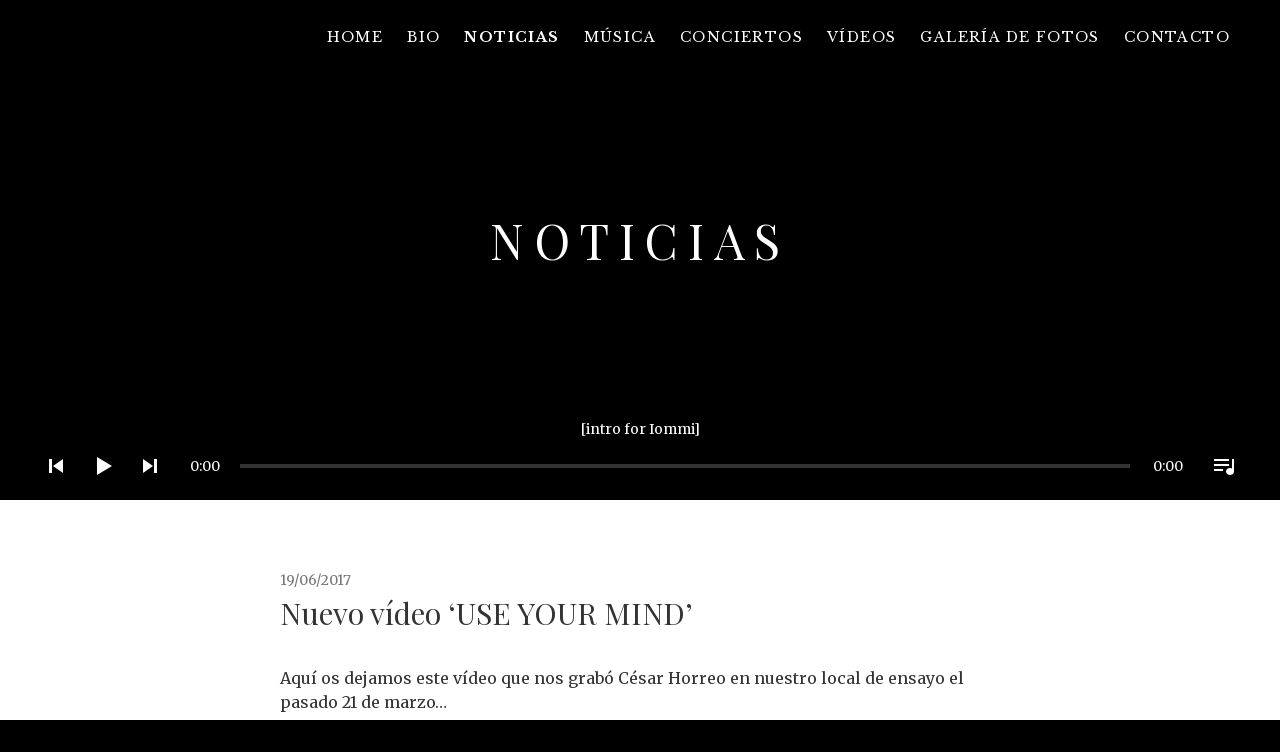

--- FILE ---
content_type: text/html; charset=UTF-8
request_url: https://www.soaxmusic.com/nuevo-video-use-your-mind/
body_size: 18901
content:
<!DOCTYPE html>
<html class="no-js" lang="es">
<head>
	<meta charset="UTF-8">
	<meta name="viewport" content="width=device-width, initial-scale=1">
	<link rel="profile" href="http://gmpg.org/xfn/11">
	<link rel="pingback" href="https://www.soaxmusic.com/xmlrpc.php">
	<script>(function(html){html.className = html.className.replace(/\bno-js\b/,'js')})(document.documentElement);</script>
<title>Nuevo vídeo &#8216;USE YOUR MIND&#8217; &#8211; SÖAX</title>
<meta name='robots' content='max-image-preview:large' />
	<style>img:is([sizes="auto" i], [sizes^="auto," i]) { contain-intrinsic-size: 3000px 1500px }</style>
	<link rel='dns-prefetch' href='//stats.wp.com' />
<link rel='dns-prefetch' href='//fonts.googleapis.com' />
<link rel='dns-prefetch' href='//v0.wordpress.com' />
<link rel='dns-prefetch' href='//widgets.wp.com' />
<link rel='dns-prefetch' href='//s0.wp.com' />
<link rel='dns-prefetch' href='//0.gravatar.com' />
<link rel='dns-prefetch' href='//1.gravatar.com' />
<link rel='dns-prefetch' href='//2.gravatar.com' />
<link rel='preconnect' href='//i0.wp.com' />
<link href='https://fonts.gstatic.com' crossorigin rel='preconnect' />
<link rel="alternate" type="application/rss+xml" title="SÖAX &raquo; Feed" href="https://www.soaxmusic.com/feed/" />
<link rel="alternate" type="application/rss+xml" title="SÖAX &raquo; Feed de los comentarios" href="https://www.soaxmusic.com/comments/feed/" />
<script type="text/javascript">
/* <![CDATA[ */
window._wpemojiSettings = {"baseUrl":"https:\/\/s.w.org\/images\/core\/emoji\/16.0.1\/72x72\/","ext":".png","svgUrl":"https:\/\/s.w.org\/images\/core\/emoji\/16.0.1\/svg\/","svgExt":".svg","source":{"concatemoji":"https:\/\/www.soaxmusic.com\/wp-includes\/js\/wp-emoji-release.min.js?ver=6.8.3"}};
/*! This file is auto-generated */
!function(s,n){var o,i,e;function c(e){try{var t={supportTests:e,timestamp:(new Date).valueOf()};sessionStorage.setItem(o,JSON.stringify(t))}catch(e){}}function p(e,t,n){e.clearRect(0,0,e.canvas.width,e.canvas.height),e.fillText(t,0,0);var t=new Uint32Array(e.getImageData(0,0,e.canvas.width,e.canvas.height).data),a=(e.clearRect(0,0,e.canvas.width,e.canvas.height),e.fillText(n,0,0),new Uint32Array(e.getImageData(0,0,e.canvas.width,e.canvas.height).data));return t.every(function(e,t){return e===a[t]})}function u(e,t){e.clearRect(0,0,e.canvas.width,e.canvas.height),e.fillText(t,0,0);for(var n=e.getImageData(16,16,1,1),a=0;a<n.data.length;a++)if(0!==n.data[a])return!1;return!0}function f(e,t,n,a){switch(t){case"flag":return n(e,"\ud83c\udff3\ufe0f\u200d\u26a7\ufe0f","\ud83c\udff3\ufe0f\u200b\u26a7\ufe0f")?!1:!n(e,"\ud83c\udde8\ud83c\uddf6","\ud83c\udde8\u200b\ud83c\uddf6")&&!n(e,"\ud83c\udff4\udb40\udc67\udb40\udc62\udb40\udc65\udb40\udc6e\udb40\udc67\udb40\udc7f","\ud83c\udff4\u200b\udb40\udc67\u200b\udb40\udc62\u200b\udb40\udc65\u200b\udb40\udc6e\u200b\udb40\udc67\u200b\udb40\udc7f");case"emoji":return!a(e,"\ud83e\udedf")}return!1}function g(e,t,n,a){var r="undefined"!=typeof WorkerGlobalScope&&self instanceof WorkerGlobalScope?new OffscreenCanvas(300,150):s.createElement("canvas"),o=r.getContext("2d",{willReadFrequently:!0}),i=(o.textBaseline="top",o.font="600 32px Arial",{});return e.forEach(function(e){i[e]=t(o,e,n,a)}),i}function t(e){var t=s.createElement("script");t.src=e,t.defer=!0,s.head.appendChild(t)}"undefined"!=typeof Promise&&(o="wpEmojiSettingsSupports",i=["flag","emoji"],n.supports={everything:!0,everythingExceptFlag:!0},e=new Promise(function(e){s.addEventListener("DOMContentLoaded",e,{once:!0})}),new Promise(function(t){var n=function(){try{var e=JSON.parse(sessionStorage.getItem(o));if("object"==typeof e&&"number"==typeof e.timestamp&&(new Date).valueOf()<e.timestamp+604800&&"object"==typeof e.supportTests)return e.supportTests}catch(e){}return null}();if(!n){if("undefined"!=typeof Worker&&"undefined"!=typeof OffscreenCanvas&&"undefined"!=typeof URL&&URL.createObjectURL&&"undefined"!=typeof Blob)try{var e="postMessage("+g.toString()+"("+[JSON.stringify(i),f.toString(),p.toString(),u.toString()].join(",")+"));",a=new Blob([e],{type:"text/javascript"}),r=new Worker(URL.createObjectURL(a),{name:"wpTestEmojiSupports"});return void(r.onmessage=function(e){c(n=e.data),r.terminate(),t(n)})}catch(e){}c(n=g(i,f,p,u))}t(n)}).then(function(e){for(var t in e)n.supports[t]=e[t],n.supports.everything=n.supports.everything&&n.supports[t],"flag"!==t&&(n.supports.everythingExceptFlag=n.supports.everythingExceptFlag&&n.supports[t]);n.supports.everythingExceptFlag=n.supports.everythingExceptFlag&&!n.supports.flag,n.DOMReady=!1,n.readyCallback=function(){n.DOMReady=!0}}).then(function(){return e}).then(function(){var e;n.supports.everything||(n.readyCallback(),(e=n.source||{}).concatemoji?t(e.concatemoji):e.wpemoji&&e.twemoji&&(t(e.twemoji),t(e.wpemoji)))}))}((window,document),window._wpemojiSettings);
/* ]]> */
</script>
<link rel='stylesheet' id='sbi_styles-css' href='https://www.soaxmusic.com/wp-content/plugins/instagram-feed/css/sbi-styles.min.css?ver=6.8.0' type='text/css' media='all' />
<style id='wp-emoji-styles-inline-css' type='text/css'>

	img.wp-smiley, img.emoji {
		display: inline !important;
		border: none !important;
		box-shadow: none !important;
		height: 1em !important;
		width: 1em !important;
		margin: 0 0.07em !important;
		vertical-align: -0.1em !important;
		background: none !important;
		padding: 0 !important;
	}
</style>
<link rel='stylesheet' id='wp-block-library-css' href='https://www.soaxmusic.com/wp-includes/css/dist/block-library/style.min.css?ver=6.8.3' type='text/css' media='all' />
<style id='classic-theme-styles-inline-css' type='text/css'>
/*! This file is auto-generated */
.wp-block-button__link{color:#fff;background-color:#32373c;border-radius:9999px;box-shadow:none;text-decoration:none;padding:calc(.667em + 2px) calc(1.333em + 2px);font-size:1.125em}.wp-block-file__button{background:#32373c;color:#fff;text-decoration:none}
</style>
<link rel='stylesheet' id='mediaelement-css' href='https://www.soaxmusic.com/wp-includes/js/mediaelement/mediaelementplayer-legacy.min.css?ver=4.2.17' type='text/css' media='all' />
<link rel='stylesheet' id='wp-mediaelement-css' href='https://www.soaxmusic.com/wp-includes/js/mediaelement/wp-mediaelement.min.css?ver=6.8.3' type='text/css' media='all' />
<style id='jetpack-sharing-buttons-style-inline-css' type='text/css'>
.jetpack-sharing-buttons__services-list{display:flex;flex-direction:row;flex-wrap:wrap;gap:0;list-style-type:none;margin:5px;padding:0}.jetpack-sharing-buttons__services-list.has-small-icon-size{font-size:12px}.jetpack-sharing-buttons__services-list.has-normal-icon-size{font-size:16px}.jetpack-sharing-buttons__services-list.has-large-icon-size{font-size:24px}.jetpack-sharing-buttons__services-list.has-huge-icon-size{font-size:36px}@media print{.jetpack-sharing-buttons__services-list{display:none!important}}.editor-styles-wrapper .wp-block-jetpack-sharing-buttons{gap:0;padding-inline-start:0}ul.jetpack-sharing-buttons__services-list.has-background{padding:1.25em 2.375em}
</style>
<style id='global-styles-inline-css' type='text/css'>
:root{--wp--preset--aspect-ratio--square: 1;--wp--preset--aspect-ratio--4-3: 4/3;--wp--preset--aspect-ratio--3-4: 3/4;--wp--preset--aspect-ratio--3-2: 3/2;--wp--preset--aspect-ratio--2-3: 2/3;--wp--preset--aspect-ratio--16-9: 16/9;--wp--preset--aspect-ratio--9-16: 9/16;--wp--preset--color--black: #000000;--wp--preset--color--cyan-bluish-gray: #abb8c3;--wp--preset--color--white: #ffffff;--wp--preset--color--pale-pink: #f78da7;--wp--preset--color--vivid-red: #cf2e2e;--wp--preset--color--luminous-vivid-orange: #ff6900;--wp--preset--color--luminous-vivid-amber: #fcb900;--wp--preset--color--light-green-cyan: #7bdcb5;--wp--preset--color--vivid-green-cyan: #00d084;--wp--preset--color--pale-cyan-blue: #8ed1fc;--wp--preset--color--vivid-cyan-blue: #0693e3;--wp--preset--color--vivid-purple: #9b51e0;--wp--preset--gradient--vivid-cyan-blue-to-vivid-purple: linear-gradient(135deg,rgba(6,147,227,1) 0%,rgb(155,81,224) 100%);--wp--preset--gradient--light-green-cyan-to-vivid-green-cyan: linear-gradient(135deg,rgb(122,220,180) 0%,rgb(0,208,130) 100%);--wp--preset--gradient--luminous-vivid-amber-to-luminous-vivid-orange: linear-gradient(135deg,rgba(252,185,0,1) 0%,rgba(255,105,0,1) 100%);--wp--preset--gradient--luminous-vivid-orange-to-vivid-red: linear-gradient(135deg,rgba(255,105,0,1) 0%,rgb(207,46,46) 100%);--wp--preset--gradient--very-light-gray-to-cyan-bluish-gray: linear-gradient(135deg,rgb(238,238,238) 0%,rgb(169,184,195) 100%);--wp--preset--gradient--cool-to-warm-spectrum: linear-gradient(135deg,rgb(74,234,220) 0%,rgb(151,120,209) 20%,rgb(207,42,186) 40%,rgb(238,44,130) 60%,rgb(251,105,98) 80%,rgb(254,248,76) 100%);--wp--preset--gradient--blush-light-purple: linear-gradient(135deg,rgb(255,206,236) 0%,rgb(152,150,240) 100%);--wp--preset--gradient--blush-bordeaux: linear-gradient(135deg,rgb(254,205,165) 0%,rgb(254,45,45) 50%,rgb(107,0,62) 100%);--wp--preset--gradient--luminous-dusk: linear-gradient(135deg,rgb(255,203,112) 0%,rgb(199,81,192) 50%,rgb(65,88,208) 100%);--wp--preset--gradient--pale-ocean: linear-gradient(135deg,rgb(255,245,203) 0%,rgb(182,227,212) 50%,rgb(51,167,181) 100%);--wp--preset--gradient--electric-grass: linear-gradient(135deg,rgb(202,248,128) 0%,rgb(113,206,126) 100%);--wp--preset--gradient--midnight: linear-gradient(135deg,rgb(2,3,129) 0%,rgb(40,116,252) 100%);--wp--preset--font-size--small: 13px;--wp--preset--font-size--medium: 20px;--wp--preset--font-size--large: 36px;--wp--preset--font-size--x-large: 42px;--wp--preset--spacing--20: 0.44rem;--wp--preset--spacing--30: 0.67rem;--wp--preset--spacing--40: 1rem;--wp--preset--spacing--50: 1.5rem;--wp--preset--spacing--60: 2.25rem;--wp--preset--spacing--70: 3.38rem;--wp--preset--spacing--80: 5.06rem;--wp--preset--shadow--natural: 6px 6px 9px rgba(0, 0, 0, 0.2);--wp--preset--shadow--deep: 12px 12px 50px rgba(0, 0, 0, 0.4);--wp--preset--shadow--sharp: 6px 6px 0px rgba(0, 0, 0, 0.2);--wp--preset--shadow--outlined: 6px 6px 0px -3px rgba(255, 255, 255, 1), 6px 6px rgba(0, 0, 0, 1);--wp--preset--shadow--crisp: 6px 6px 0px rgba(0, 0, 0, 1);}:where(.is-layout-flex){gap: 0.5em;}:where(.is-layout-grid){gap: 0.5em;}body .is-layout-flex{display: flex;}.is-layout-flex{flex-wrap: wrap;align-items: center;}.is-layout-flex > :is(*, div){margin: 0;}body .is-layout-grid{display: grid;}.is-layout-grid > :is(*, div){margin: 0;}:where(.wp-block-columns.is-layout-flex){gap: 2em;}:where(.wp-block-columns.is-layout-grid){gap: 2em;}:where(.wp-block-post-template.is-layout-flex){gap: 1.25em;}:where(.wp-block-post-template.is-layout-grid){gap: 1.25em;}.has-black-color{color: var(--wp--preset--color--black) !important;}.has-cyan-bluish-gray-color{color: var(--wp--preset--color--cyan-bluish-gray) !important;}.has-white-color{color: var(--wp--preset--color--white) !important;}.has-pale-pink-color{color: var(--wp--preset--color--pale-pink) !important;}.has-vivid-red-color{color: var(--wp--preset--color--vivid-red) !important;}.has-luminous-vivid-orange-color{color: var(--wp--preset--color--luminous-vivid-orange) !important;}.has-luminous-vivid-amber-color{color: var(--wp--preset--color--luminous-vivid-amber) !important;}.has-light-green-cyan-color{color: var(--wp--preset--color--light-green-cyan) !important;}.has-vivid-green-cyan-color{color: var(--wp--preset--color--vivid-green-cyan) !important;}.has-pale-cyan-blue-color{color: var(--wp--preset--color--pale-cyan-blue) !important;}.has-vivid-cyan-blue-color{color: var(--wp--preset--color--vivid-cyan-blue) !important;}.has-vivid-purple-color{color: var(--wp--preset--color--vivid-purple) !important;}.has-black-background-color{background-color: var(--wp--preset--color--black) !important;}.has-cyan-bluish-gray-background-color{background-color: var(--wp--preset--color--cyan-bluish-gray) !important;}.has-white-background-color{background-color: var(--wp--preset--color--white) !important;}.has-pale-pink-background-color{background-color: var(--wp--preset--color--pale-pink) !important;}.has-vivid-red-background-color{background-color: var(--wp--preset--color--vivid-red) !important;}.has-luminous-vivid-orange-background-color{background-color: var(--wp--preset--color--luminous-vivid-orange) !important;}.has-luminous-vivid-amber-background-color{background-color: var(--wp--preset--color--luminous-vivid-amber) !important;}.has-light-green-cyan-background-color{background-color: var(--wp--preset--color--light-green-cyan) !important;}.has-vivid-green-cyan-background-color{background-color: var(--wp--preset--color--vivid-green-cyan) !important;}.has-pale-cyan-blue-background-color{background-color: var(--wp--preset--color--pale-cyan-blue) !important;}.has-vivid-cyan-blue-background-color{background-color: var(--wp--preset--color--vivid-cyan-blue) !important;}.has-vivid-purple-background-color{background-color: var(--wp--preset--color--vivid-purple) !important;}.has-black-border-color{border-color: var(--wp--preset--color--black) !important;}.has-cyan-bluish-gray-border-color{border-color: var(--wp--preset--color--cyan-bluish-gray) !important;}.has-white-border-color{border-color: var(--wp--preset--color--white) !important;}.has-pale-pink-border-color{border-color: var(--wp--preset--color--pale-pink) !important;}.has-vivid-red-border-color{border-color: var(--wp--preset--color--vivid-red) !important;}.has-luminous-vivid-orange-border-color{border-color: var(--wp--preset--color--luminous-vivid-orange) !important;}.has-luminous-vivid-amber-border-color{border-color: var(--wp--preset--color--luminous-vivid-amber) !important;}.has-light-green-cyan-border-color{border-color: var(--wp--preset--color--light-green-cyan) !important;}.has-vivid-green-cyan-border-color{border-color: var(--wp--preset--color--vivid-green-cyan) !important;}.has-pale-cyan-blue-border-color{border-color: var(--wp--preset--color--pale-cyan-blue) !important;}.has-vivid-cyan-blue-border-color{border-color: var(--wp--preset--color--vivid-cyan-blue) !important;}.has-vivid-purple-border-color{border-color: var(--wp--preset--color--vivid-purple) !important;}.has-vivid-cyan-blue-to-vivid-purple-gradient-background{background: var(--wp--preset--gradient--vivid-cyan-blue-to-vivid-purple) !important;}.has-light-green-cyan-to-vivid-green-cyan-gradient-background{background: var(--wp--preset--gradient--light-green-cyan-to-vivid-green-cyan) !important;}.has-luminous-vivid-amber-to-luminous-vivid-orange-gradient-background{background: var(--wp--preset--gradient--luminous-vivid-amber-to-luminous-vivid-orange) !important;}.has-luminous-vivid-orange-to-vivid-red-gradient-background{background: var(--wp--preset--gradient--luminous-vivid-orange-to-vivid-red) !important;}.has-very-light-gray-to-cyan-bluish-gray-gradient-background{background: var(--wp--preset--gradient--very-light-gray-to-cyan-bluish-gray) !important;}.has-cool-to-warm-spectrum-gradient-background{background: var(--wp--preset--gradient--cool-to-warm-spectrum) !important;}.has-blush-light-purple-gradient-background{background: var(--wp--preset--gradient--blush-light-purple) !important;}.has-blush-bordeaux-gradient-background{background: var(--wp--preset--gradient--blush-bordeaux) !important;}.has-luminous-dusk-gradient-background{background: var(--wp--preset--gradient--luminous-dusk) !important;}.has-pale-ocean-gradient-background{background: var(--wp--preset--gradient--pale-ocean) !important;}.has-electric-grass-gradient-background{background: var(--wp--preset--gradient--electric-grass) !important;}.has-midnight-gradient-background{background: var(--wp--preset--gradient--midnight) !important;}.has-small-font-size{font-size: var(--wp--preset--font-size--small) !important;}.has-medium-font-size{font-size: var(--wp--preset--font-size--medium) !important;}.has-large-font-size{font-size: var(--wp--preset--font-size--large) !important;}.has-x-large-font-size{font-size: var(--wp--preset--font-size--x-large) !important;}
:where(.wp-block-post-template.is-layout-flex){gap: 1.25em;}:where(.wp-block-post-template.is-layout-grid){gap: 1.25em;}
:where(.wp-block-columns.is-layout-flex){gap: 2em;}:where(.wp-block-columns.is-layout-grid){gap: 2em;}
:root :where(.wp-block-pullquote){font-size: 1.5em;line-height: 1.6;}
</style>
<link rel='stylesheet' id='cuepro-css' href='https://www.soaxmusic.com/wp-content/plugins/cuepro/assets/css/cuepro.css?ver=1.1.0' type='text/css' media='all' />
<link rel='stylesheet' id='themicons-css' href='https://www.soaxmusic.com/wp-content/themes/twotone/assets/css/themicons.css?ver=2.3.1' type='text/css' media='all' />
<link rel='stylesheet' id='twotone-style-css' href='https://www.soaxmusic.com/wp-content/themes/twotone/style.css?ver=6.8.3' type='text/css' media='all' />
<style id='twotone-style-inline-css' type='text/css'>

		.twotone-header-overlay { background-color: #000000; }
	
.site-title { font-family: "Libre Baskerville", serif;}.site-navigation { font-family: "Libre Baskerville", serif;}h1, h2, h3, h4, h5, h6 { font-family: "Playfair Display", serif;}body, button, input, select, textarea, .author-box-name, .block-grid-item-title, .comment-reply-title a, .entry-terms .term-title, .lead, .single-record .record-artist, .twotone-player .mejs-container .mejs-track-title, .twotone-player .mejs-container .mejs-currenttime, .twotone-player .mejs-container .mejs-duration { font-family: Merriweather, serif;}
</style>
<link rel='stylesheet' id='jetpack_likes-css' href='https://www.soaxmusic.com/wp-content/plugins/jetpack/modules/likes/style.css?ver=15.4' type='text/css' media='all' />
<link rel='stylesheet' id='twotone-audiotheme-css' href='https://www.soaxmusic.com/wp-content/themes/twotone/assets/css/audiotheme.css?ver=6.8.3' type='text/css' media='all' />
<link rel='stylesheet' id='twotone-jetpack-css' href='https://www.soaxmusic.com/wp-content/themes/twotone/assets/css/jetpack.css?ver=6.8.3' type='text/css' media='all' />
<link rel='stylesheet' id='billboard-fonts-google-css' href='https://fonts.googleapis.com/css?family=Playfair+Display%3A300%2C400%7CPlayfair+Display%3A300%2C400%7CLibre+Baskerville%3A300%2C300italic%2C400%2C400italic%2C700%7CLibre+Baskerville%3A400&#038;subset=latin&#038;ver=6.8.3' type='text/css' media='all' />
<link rel='stylesheet' id='cedaro-theme-fonts-google-css' href='https://fonts.googleapis.com/css?family=Libre+Baskerville%3A400%7CLibre+Baskerville%3A400%2C400italic%2C700%2C700italic%7CPlayfair+Display%3A300%2C400%2C700%7CMerriweather%3A400%2C400italic%2C700%2C700italic&#038;subset=latin&#038;ver=6.8.3' type='text/css' media='all' />
<link rel='stylesheet' id='sharedaddy-css' href='https://www.soaxmusic.com/wp-content/plugins/jetpack/modules/sharedaddy/sharing.css?ver=15.4' type='text/css' media='all' />
<link rel='stylesheet' id='social-logos-css' href='https://www.soaxmusic.com/wp-content/plugins/jetpack/_inc/social-logos/social-logos.min.css?ver=15.4' type='text/css' media='all' />
<script type="text/javascript" src="https://www.soaxmusic.com/wp-includes/js/jquery/jquery.min.js?ver=3.7.1" id="jquery-core-js"></script>
<script type="text/javascript" src="https://www.soaxmusic.com/wp-includes/js/jquery/jquery-migrate.min.js?ver=3.4.1" id="jquery-migrate-js"></script>
<link rel="https://api.w.org/" href="https://www.soaxmusic.com/wp-json/" /><link rel="alternate" title="JSON" type="application/json" href="https://www.soaxmusic.com/wp-json/wp/v2/posts/615" /><link rel="EditURI" type="application/rsd+xml" title="RSD" href="https://www.soaxmusic.com/xmlrpc.php?rsd" />
<meta name="generator" content="WordPress 6.8.3" />
<link rel="canonical" href="https://www.soaxmusic.com/nuevo-video-use-your-mind/" />
<link rel='shortlink' href='https://wp.me/p859AM-9V' />
<link rel="alternate" title="oEmbed (JSON)" type="application/json+oembed" href="https://www.soaxmusic.com/wp-json/oembed/1.0/embed?url=https%3A%2F%2Fwww.soaxmusic.com%2Fnuevo-video-use-your-mind%2F" />
<link rel="alternate" title="oEmbed (XML)" type="text/xml+oembed" href="https://www.soaxmusic.com/wp-json/oembed/1.0/embed?url=https%3A%2F%2Fwww.soaxmusic.com%2Fnuevo-video-use-your-mind%2F&#038;format=xml" />
	<style>img#wpstats{display:none}</style>
			<style type="text/css" id="custom-header-css">
					.site-title,
			.site-description,
			.site-navigation-toggle,
			.intro-content,
			.twotone-player {
				color: #blank;
			}

			.intro-content .button {
				background-color: #blank;
			}

			@media (min-width: 768px) {
				.site-navigation .menu > li > a {
					color: #blank;
				}
			}
		
					.intro-content .button {
					color: #000000;
			}
		
					.site-header {
				background-image: url("https://www.soaxmusic.com/wp-content/uploads/2019/11/work_nieve.mp4");
			}
			</style>
	
<!-- Jetpack Open Graph Tags -->
<meta property="og:type" content="article" />
<meta property="og:title" content="Nuevo vídeo &#8216;USE YOUR MIND&#8217;" />
<meta property="og:url" content="https://www.soaxmusic.com/nuevo-video-use-your-mind/" />
<meta property="og:description" content="Aquí os dejamos este vídeo que nos grabó César Horreo en nuestro local de ensayo el pasado 21 de marzo&#8230;" />
<meta property="article:published_time" content="2017-06-19T19:39:46+00:00" />
<meta property="article:modified_time" content="2017-06-19T19:39:46+00:00" />
<meta property="og:site_name" content="SÖAX" />
<meta property="og:image" content="https://i0.wp.com/www.soaxmusic.com/wp-content/uploads/2016/11/cropped-logo_cara_web.jpg?fit=512%2C512&#038;ssl=1" />
<meta property="og:image:width" content="512" />
<meta property="og:image:height" content="512" />
<meta property="og:image:alt" content="" />
<meta property="og:locale" content="es_ES" />
<meta name="twitter:site" content="@soax_band" />
<meta name="twitter:text:title" content="Nuevo vídeo &#8216;USE YOUR MIND&#8217;" />
<meta name="twitter:image" content="https://i0.wp.com/www.soaxmusic.com/wp-content/uploads/2016/11/cropped-logo_cara_web.jpg?fit=240%2C240&amp;ssl=1" />
<meta name="twitter:card" content="summary" />

<!-- End Jetpack Open Graph Tags -->
<link rel="icon" href="https://i0.wp.com/www.soaxmusic.com/wp-content/uploads/2016/11/cropped-logo_cara_web.jpg?fit=32%2C32&#038;ssl=1" sizes="32x32" />
<link rel="icon" href="https://i0.wp.com/www.soaxmusic.com/wp-content/uploads/2016/11/cropped-logo_cara_web.jpg?fit=192%2C192&#038;ssl=1" sizes="192x192" />
<link rel="apple-touch-icon" href="https://i0.wp.com/www.soaxmusic.com/wp-content/uploads/2016/11/cropped-logo_cara_web.jpg?fit=180%2C180&#038;ssl=1" />
<meta name="msapplication-TileImage" content="https://i0.wp.com/www.soaxmusic.com/wp-content/uploads/2016/11/cropped-logo_cara_web.jpg?fit=270%2C270&#038;ssl=1" />
</head>

<body class="wp-singular post-template-default single single-post postid-615 single-format-standard wp-theme-twotone custom-background custom-header has-header-image mid-height-header has-player font_site-title_libre-baskerville font_site-navigation_libre-baskerville font_headings_playfair-display font_content_merriweather" itemscope="itemscope" itemtype="http://schema.org/Blog">

	
	<div id="page" class="hfeed site">
		<a class="skip-link screen-reader-text" href="#content">Skip to content</a>

		
		
<header id="masthead" class="site-header" role="banner" itemscope itemtype="http://schema.org/WPHeader">

	
	<div class="site-header-inside">

		
		<div class="site-branding"><h1 class="site-title screen-reader-text"><a href="https://www.soaxmusic.com/" rel="home">SÖAX</a></h1><div class="site-description screen-reader-text">[rock band]</div><a href="https://www.soaxmusic.com/" class="site-logo-link" rel="home" itemprop="url"></a></div>
		
			<nav id="site-navigation" class="site-navigation" role="navigation" itemscope itemtype="http://schema.org/SiteNavigationElement">
				<button class="site-navigation-toggle"><span>Menu</span></button>

				<ul id="menu-home" class="menu"><li id="menu-item-64" class="menu-item menu-item-type-post_type menu-item-object-page menu-item-home first-item menu-item-64 menu-item-home"><a href="https://www.soaxmusic.com/">HOME</a></li>
<li id="menu-item-113" class="menu-item menu-item-type-post_type menu-item-object-page menu-item-113 menu-item-bio"><a href="https://www.soaxmusic.com/bio/">BIO</a></li>
<li id="menu-item-74" class="menu-item menu-item-type-post_type menu-item-object-page current_page_parent current-menu-parent menu-item-74 menu-item-noticias"><a href="https://www.soaxmusic.com/noticias/">NOTICIAS</a></li>
<li id="menu-item-140" class="menu-item menu-item-type-post_type menu-item-object-audiotheme_archive menu-item-140 menu-item-msica"><a href="https://www.soaxmusic.com/music/">MÚSICA</a></li>
<li id="menu-item-141" class="menu-item menu-item-type-post_type menu-item-object-audiotheme_archive menu-item-141 menu-item-conciertos"><a href="https://www.soaxmusic.com/shows/">CONCIERTOS</a></li>
<li id="menu-item-139" class="menu-item menu-item-type-post_type menu-item-object-audiotheme_archive menu-item-139 menu-item-vdeos"><a href="https://www.soaxmusic.com/videos/">VÍDEOS</a></li>
<li id="menu-item-142" class="menu-item menu-item-type-post_type menu-item-object-page menu-item-has-children menu-item-142 menu-item-galera-de-fotos"><a target="_blank" href="https://www.soaxmusic.com/fotos/">GALERÍA DE FOTOS</a>
<ul class="sub-menu">
	<li id="menu-item-1009" class="menu-item menu-item-type-post_type menu-item-object-page first-child-item menu-item-1009 menu-item-delapuente-sessions"><a href="https://www.soaxmusic.com/fotos/delapuente-sessions/">[delapuente sessions]</a></li>
	<li id="menu-item-751" class="menu-item menu-item-type-post_type menu-item-object-page menu-item-751 menu-item-premios-amas-2018"><a href="https://www.soaxmusic.com/fotos/premios-amas-2018/">[premios AMAS 2018]</a></li>
	<li id="menu-item-747" class="menu-item menu-item-type-post_type menu-item-object-page menu-item-747 menu-item-kuttco-sessions"><a href="https://www.soaxmusic.com/fotos/kuttco-sessions/">[kuttco sessions]</a></li>
	<li id="menu-item-745" class="menu-item menu-item-type-post_type menu-item-object-page menu-item-745 menu-item-jardn-botnico"><a href="https://www.soaxmusic.com/fotos/concierto-jardin-botanico-gijon/">[jardín botánico]</a></li>
	<li id="menu-item-746" class="menu-item menu-item-type-post_type menu-item-object-page last-child-item menu-item-746 menu-item-abriendo-camino"><a href="https://www.soaxmusic.com/fotos/concierto-abriendo-camino/">[abriendo camino]</a></li>
</ul>
</li>
<li id="menu-item-107" class="menu-item menu-item-type-post_type menu-item-object-page last-item menu-item-107 menu-item-contacto"><a href="https://www.soaxmusic.com/contacto/">CONTACTO</a></li>
</ul>			</nav>

		
		
	</div>

	<div class="intro-area"><div class="intro-content"><h2 class="intro-title">NOTICIAS</h2>
</div></div>
<div class="twotone-player" itemscope itemtype="http://schema.org/MusicPlaylist">

	<audio src="http://www.soaxmusic.com/wp-content/uploads/2018/05/01-Intro-for-Iommi.mp3" controls preload="none" style="width: 100%; height: auto"></audio>

	<div class="playlist cue-tracklist">

		<ol class="tracklist cue-tracks">

			
				<li class="cue-track" itemprop="track" itemscope itemtype="http://schema.org/MusicRecording">
					
					<span class="cue-track-details">
						<span class="cue-track-title" itemprop="name">[intro for Iommi]</span>
						<span class="cue-track-artist" itemprop="byArtist">SÖAX</span>
					</span>

					<span class="cue-track-length"></span>

					<span class="cue-track-actions"></span>				</li>

			
				<li class="cue-track" itemprop="track" itemscope itemtype="http://schema.org/MusicRecording">
					
					<span class="cue-track-details">
						<span class="cue-track-title" itemprop="name">Iommi</span>
						<span class="cue-track-artist" itemprop="byArtist">SÖAX</span>
					</span>

					<span class="cue-track-length"></span>

					<span class="cue-track-actions"></span>				</li>

			
				<li class="cue-track" itemprop="track" itemscope itemtype="http://schema.org/MusicRecording">
					
					<span class="cue-track-details">
						<span class="cue-track-title" itemprop="name">When Light Is Put Away</span>
						<span class="cue-track-artist" itemprop="byArtist">SÖAX</span>
					</span>

					<span class="cue-track-length"></span>

					<span class="cue-track-actions"></span>				</li>

			
				<li class="cue-track" itemprop="track" itemscope itemtype="http://schema.org/MusicRecording">
					
					<span class="cue-track-details">
						<span class="cue-track-title" itemprop="name">43 Sunsets [song B612 part 2]</span>
						<span class="cue-track-artist" itemprop="byArtist">SÖAX</span>
					</span>

					<span class="cue-track-length"></span>

					<span class="cue-track-actions"></span>				</li>

			
				<li class="cue-track" itemprop="track" itemscope itemtype="http://schema.org/MusicRecording">
					
					<span class="cue-track-details">
						<span class="cue-track-title" itemprop="name">Celluloid</span>
						<span class="cue-track-artist" itemprop="byArtist">SÖAX</span>
					</span>

					<span class="cue-track-length"></span>

					<span class="cue-track-actions"></span>				</li>

			
				<li class="cue-track" itemprop="track" itemscope itemtype="http://schema.org/MusicRecording">
					
					<span class="cue-track-details">
						<span class="cue-track-title" itemprop="name">Goodbye</span>
						<span class="cue-track-artist" itemprop="byArtist">SÖAX</span>
					</span>

					<span class="cue-track-length"></span>

					<span class="cue-track-actions"></span>				</li>

			
				<li class="cue-track" itemprop="track" itemscope itemtype="http://schema.org/MusicRecording">
					
					<span class="cue-track-details">
						<span class="cue-track-title" itemprop="name">The Fly</span>
						<span class="cue-track-artist" itemprop="byArtist">SÖAX</span>
					</span>

					<span class="cue-track-length"></span>

					<span class="cue-track-actions"></span>				</li>

			
				<li class="cue-track" itemprop="track" itemscope itemtype="http://schema.org/MusicRecording">
					
					<span class="cue-track-details">
						<span class="cue-track-title" itemprop="name">Lay All Your Love On Me</span>
						<span class="cue-track-artist" itemprop="byArtist">SÖAX</span>
					</span>

					<span class="cue-track-length"></span>

					<span class="cue-track-actions"></span>				</li>

			
				<li class="cue-track" itemprop="track" itemscope itemtype="http://schema.org/MusicRecording">
					
					<span class="cue-track-details">
						<span class="cue-track-title" itemprop="name">See Thy Blood</span>
						<span class="cue-track-artist" itemprop="byArtist">SÖAX</span>
					</span>

					<span class="cue-track-length"></span>

					<span class="cue-track-actions"></span>				</li>

			
				<li class="cue-track" itemprop="track" itemscope itemtype="http://schema.org/MusicRecording">
					
					<span class="cue-track-details">
						<span class="cue-track-title" itemprop="name">Desert Song [song B612 &#8211; part 2]</span>
						<span class="cue-track-artist" itemprop="byArtist">SÖAX</span>
					</span>

					<span class="cue-track-length"></span>

					<span class="cue-track-actions"></span>				</li>

			
				<li class="cue-track" itemprop="track" itemscope itemtype="http://schema.org/MusicRecording">
					
					<span class="cue-track-details">
						<span class="cue-track-title" itemprop="name">Look Away</span>
						<span class="cue-track-artist" itemprop="byArtist">SÖAX</span>
					</span>

					<span class="cue-track-length"></span>

					<span class="cue-track-actions"></span>				</li>

			
				<li class="cue-track" itemprop="track" itemscope itemtype="http://schema.org/MusicRecording">
					
					<span class="cue-track-details">
						<span class="cue-track-title" itemprop="name">The Mountain So High</span>
						<span class="cue-track-artist" itemprop="byArtist">SÖAX</span>
					</span>

					<span class="cue-track-length"></span>

					<span class="cue-track-actions"></span>				</li>

			
				<li class="cue-track" itemprop="track" itemscope itemtype="http://schema.org/MusicRecording">
					
					<span class="cue-track-details">
						<span class="cue-track-title" itemprop="name">**** **</span>
						<span class="cue-track-artist" itemprop="byArtist">****</span>
					</span>

					<span class="cue-track-length"></span>

					<span class="cue-track-actions"></span>				</li>

			
		</ol>

	</div>

	<script type="application/json" class="cue-playlist-data">{"cueSignature":"d0554a7ae3a06bc9716535c6aadd52fd","tracks":[{"artist":"S\u00d6AX","artworkId":0,"artworkUrl":"http:\/\/www.soaxmusic.com\/wp-content\/uploads\/2018\/05\/portada_soax_digital.jpg","audioId":0,"audioUrl":"http:\/\/www.soaxmusic.com\/wp-content\/uploads\/2018\/05\/01-Intro-for-Iommi.mp3","format":"","length":"","title":"[intro for Iommi]","order":0,"mp3":"http:\/\/www.soaxmusic.com\/wp-content\/uploads\/2018\/05\/01-Intro-for-Iommi.mp3","downloadUrl":"","purchaseText":"Buy","purchaseUrl":"","meta":{"artist":"S\u00d6AX","length_formatted":""},"src":"http:\/\/www.soaxmusic.com\/wp-content\/uploads\/2018\/05\/01-Intro-for-Iommi.mp3","thumb":{"src":"http:\/\/www.soaxmusic.com\/wp-content\/uploads\/2018\/05\/portada_soax_digital.jpg"}},{"artist":"S\u00d6AX","artworkId":0,"artworkUrl":"http:\/\/www.soaxmusic.com\/wp-content\/uploads\/2018\/05\/portada_soax_digital.jpg","audioId":0,"audioUrl":"http:\/\/www.soaxmusic.com\/wp-content\/uploads\/2018\/05\/02-Iommi.mp3","format":"","length":"","title":"Iommi","order":1,"mp3":"http:\/\/www.soaxmusic.com\/wp-content\/uploads\/2018\/05\/02-Iommi.mp3","downloadUrl":"","purchaseText":"Buy","purchaseUrl":"","meta":{"artist":"S\u00d6AX","length_formatted":""},"src":"http:\/\/www.soaxmusic.com\/wp-content\/uploads\/2018\/05\/02-Iommi.mp3","thumb":{"src":"http:\/\/www.soaxmusic.com\/wp-content\/uploads\/2018\/05\/portada_soax_digital.jpg"}},{"artist":"S\u00d6AX","artworkId":0,"artworkUrl":"http:\/\/www.soaxmusic.com\/wp-content\/uploads\/2018\/05\/portada_soax_digital.jpg","audioId":0,"audioUrl":"http:\/\/www.soaxmusic.com\/wp-content\/uploads\/2018\/05\/03-When-light-is-put-away.mp3","format":"","length":"","title":"When Light Is Put Away","order":2,"mp3":"http:\/\/www.soaxmusic.com\/wp-content\/uploads\/2018\/05\/03-When-light-is-put-away.mp3","downloadUrl":"","purchaseText":"Buy","purchaseUrl":"","meta":{"artist":"S\u00d6AX","length_formatted":""},"src":"http:\/\/www.soaxmusic.com\/wp-content\/uploads\/2018\/05\/03-When-light-is-put-away.mp3","thumb":{"src":"http:\/\/www.soaxmusic.com\/wp-content\/uploads\/2018\/05\/portada_soax_digital.jpg"}},{"artist":"S\u00d6AX","artworkId":0,"artworkUrl":"http:\/\/www.soaxmusic.com\/wp-content\/uploads\/2018\/05\/portada_soax_digital.jpg","audioId":0,"audioUrl":"http:\/\/www.soaxmusic.com\/wp-content\/uploads\/2018\/05\/04-43-Sunsets.mp3","format":"","length":"","title":"43 Sunsets [song B612 part 2]","order":3,"mp3":"http:\/\/www.soaxmusic.com\/wp-content\/uploads\/2018\/05\/04-43-Sunsets.mp3","downloadUrl":"","purchaseText":"Buy","purchaseUrl":"","meta":{"artist":"S\u00d6AX","length_formatted":""},"src":"http:\/\/www.soaxmusic.com\/wp-content\/uploads\/2018\/05\/04-43-Sunsets.mp3","thumb":{"src":"http:\/\/www.soaxmusic.com\/wp-content\/uploads\/2018\/05\/portada_soax_digital.jpg"}},{"artist":"S\u00d6AX","artworkId":0,"artworkUrl":"http:\/\/www.soaxmusic.com\/wp-content\/uploads\/2018\/05\/portada_soax_digital.jpg","audioId":0,"audioUrl":"http:\/\/www.soaxmusic.com\/wp-content\/uploads\/2018\/05\/05-Celluloid.mp3","format":"","length":"","title":"Celluloid","order":4,"mp3":"http:\/\/www.soaxmusic.com\/wp-content\/uploads\/2018\/05\/05-Celluloid.mp3","downloadUrl":"","purchaseText":"Buy","purchaseUrl":"","meta":{"artist":"S\u00d6AX","length_formatted":""},"src":"http:\/\/www.soaxmusic.com\/wp-content\/uploads\/2018\/05\/05-Celluloid.mp3","thumb":{"src":"http:\/\/www.soaxmusic.com\/wp-content\/uploads\/2018\/05\/portada_soax_digital.jpg"}},{"artist":"S\u00d6AX","artworkId":0,"artworkUrl":"http:\/\/www.soaxmusic.com\/wp-content\/uploads\/2018\/05\/portada_soax_digital.jpg","audioId":0,"audioUrl":"http:\/\/www.soaxmusic.com\/wp-content\/uploads\/2018\/05\/06-Goodbye.mp3","format":"","length":"","title":"Goodbye","order":5,"mp3":"http:\/\/www.soaxmusic.com\/wp-content\/uploads\/2018\/05\/06-Goodbye.mp3","downloadUrl":"","purchaseText":"Buy","purchaseUrl":"","meta":{"artist":"S\u00d6AX","length_formatted":""},"src":"http:\/\/www.soaxmusic.com\/wp-content\/uploads\/2018\/05\/06-Goodbye.mp3","thumb":{"src":"http:\/\/www.soaxmusic.com\/wp-content\/uploads\/2018\/05\/portada_soax_digital.jpg"}},{"artist":"S\u00d6AX","artworkId":0,"artworkUrl":"http:\/\/www.soaxmusic.com\/wp-content\/uploads\/2018\/05\/portada_soax_digital.jpg","audioId":0,"audioUrl":"http:\/\/www.soaxmusic.com\/wp-content\/uploads\/2018\/05\/07-The-fly.mp3","format":"","length":"","title":"The Fly","order":6,"mp3":"http:\/\/www.soaxmusic.com\/wp-content\/uploads\/2018\/05\/07-The-fly.mp3","downloadUrl":"","purchaseText":"Buy","purchaseUrl":"","meta":{"artist":"S\u00d6AX","length_formatted":""},"src":"http:\/\/www.soaxmusic.com\/wp-content\/uploads\/2018\/05\/07-The-fly.mp3","thumb":{"src":"http:\/\/www.soaxmusic.com\/wp-content\/uploads\/2018\/05\/portada_soax_digital.jpg"}},{"artist":"S\u00d6AX","artworkId":0,"artworkUrl":"http:\/\/www.soaxmusic.com\/wp-content\/uploads\/2018\/05\/portada_soax_digital.jpg","audioId":0,"audioUrl":"http:\/\/www.soaxmusic.com\/wp-content\/uploads\/2018\/05\/08-Lay-all-your-love-on-me.mp3","format":"","length":"","title":"Lay All Your Love On Me","order":7,"mp3":"http:\/\/www.soaxmusic.com\/wp-content\/uploads\/2018\/05\/08-Lay-all-your-love-on-me.mp3","downloadUrl":"","purchaseText":"Buy","purchaseUrl":"","meta":{"artist":"S\u00d6AX","length_formatted":""},"src":"http:\/\/www.soaxmusic.com\/wp-content\/uploads\/2018\/05\/08-Lay-all-your-love-on-me.mp3","thumb":{"src":"http:\/\/www.soaxmusic.com\/wp-content\/uploads\/2018\/05\/portada_soax_digital.jpg"}},{"artist":"S\u00d6AX","artworkId":0,"artworkUrl":"http:\/\/www.soaxmusic.com\/wp-content\/uploads\/2018\/05\/portada_soax_digital.jpg","audioId":0,"audioUrl":"http:\/\/www.soaxmusic.com\/wp-content\/uploads\/2018\/05\/09-See-thy-blood.mp3","format":"","length":"","title":"See Thy Blood","order":8,"mp3":"http:\/\/www.soaxmusic.com\/wp-content\/uploads\/2018\/05\/09-See-thy-blood.mp3","downloadUrl":"","purchaseText":"Buy","purchaseUrl":"","meta":{"artist":"S\u00d6AX","length_formatted":""},"src":"http:\/\/www.soaxmusic.com\/wp-content\/uploads\/2018\/05\/09-See-thy-blood.mp3","thumb":{"src":"http:\/\/www.soaxmusic.com\/wp-content\/uploads\/2018\/05\/portada_soax_digital.jpg"}},{"artist":"S\u00d6AX","artworkId":0,"artworkUrl":"http:\/\/www.soaxmusic.com\/wp-content\/uploads\/2018\/05\/portada_soax_digital.jpg","audioId":0,"audioUrl":"http:\/\/www.soaxmusic.com\/wp-content\/uploads\/2018\/05\/10-Desert-song.mp3","format":"","length":"","title":"Desert Song [song B612 &#8211; part 2]","order":9,"mp3":"http:\/\/www.soaxmusic.com\/wp-content\/uploads\/2018\/05\/10-Desert-song.mp3","downloadUrl":"","purchaseText":"Buy","purchaseUrl":"","meta":{"artist":"S\u00d6AX","length_formatted":""},"src":"http:\/\/www.soaxmusic.com\/wp-content\/uploads\/2018\/05\/10-Desert-song.mp3","thumb":{"src":"http:\/\/www.soaxmusic.com\/wp-content\/uploads\/2018\/05\/portada_soax_digital.jpg"}},{"artist":"S\u00d6AX","artworkId":0,"artworkUrl":"http:\/\/www.soaxmusic.com\/wp-content\/uploads\/2018\/05\/portada_soax_digital.jpg","audioId":0,"audioUrl":"http:\/\/www.soaxmusic.com\/wp-content\/uploads\/2018\/05\/11-Look-away.mp3","format":"","length":"","title":"Look Away","order":10,"mp3":"http:\/\/www.soaxmusic.com\/wp-content\/uploads\/2018\/05\/11-Look-away.mp3","downloadUrl":"","purchaseText":"Buy","purchaseUrl":"","meta":{"artist":"S\u00d6AX","length_formatted":""},"src":"http:\/\/www.soaxmusic.com\/wp-content\/uploads\/2018\/05\/11-Look-away.mp3","thumb":{"src":"http:\/\/www.soaxmusic.com\/wp-content\/uploads\/2018\/05\/portada_soax_digital.jpg"}},{"artist":"S\u00d6AX","artworkId":0,"artworkUrl":"http:\/\/www.soaxmusic.com\/wp-content\/uploads\/2018\/05\/portada_soax_digital.jpg","audioId":0,"audioUrl":"http:\/\/www.soaxmusic.com\/wp-content\/uploads\/2018\/05\/The-Mountain-So-High-short.mp3","format":"","length":"","title":"The Mountain So High","order":11,"mp3":"http:\/\/www.soaxmusic.com\/wp-content\/uploads\/2018\/05\/The-Mountain-So-High-short.mp3","downloadUrl":"","purchaseText":"Buy","purchaseUrl":"","meta":{"artist":"S\u00d6AX","length_formatted":""},"src":"http:\/\/www.soaxmusic.com\/wp-content\/uploads\/2018\/05\/The-Mountain-So-High-short.mp3","thumb":{"src":"http:\/\/www.soaxmusic.com\/wp-content\/uploads\/2018\/05\/portada_soax_digital.jpg"}},{"artist":"****","artworkId":0,"artworkUrl":"http:\/\/www.soaxmusic.com\/wp-content\/uploads\/2018\/05\/portada_soax_digital.jpg","audioId":0,"audioUrl":"http:\/\/www.soaxmusic.com\/wp-content\/uploads\/2018\/05\/The-Mountain-So-High-end.mp3","format":"","length":"","title":"**** **","order":12,"mp3":"http:\/\/www.soaxmusic.com\/wp-content\/uploads\/2018\/05\/The-Mountain-So-High-end.mp3","downloadUrl":"","purchaseText":"Buy","purchaseUrl":"","meta":{"artist":"****","length_formatted":""},"src":"http:\/\/www.soaxmusic.com\/wp-content\/uploads\/2018\/05\/The-Mountain-So-High-end.mp3","thumb":{"src":"http:\/\/www.soaxmusic.com\/wp-content\/uploads\/2018\/05\/portada_soax_digital.jpg"}}]}</script>

</div>

</header>

		
		<div id="content" class="site-content">

			
<main id="primary" class="content-area" role="main">

	
	
		<div class="content-area-inside">

			
<article id="post-615" class="post-615 post type-post status-publish format-standard hentry category-video" itemscope itemtype="http://schema.org/BlogPosting" itemprop="blogPost">
	<header class="entry-header">
		<h1 class="entry-title" itemprop="headline">Nuevo vídeo &#8216;USE YOUR MIND&#8217;</h1>
		<div class="entry-meta">
				<span class="posted-on">
		<span class="sep">on</span> <span class="entry-date"><a href="https://www.soaxmusic.com/nuevo-video-use-your-mind/" rel="bookmark"><time class="entry-time published" datetime="2017-06-19T21:39:46+02:00">19/06/2017</time><time class="entry-time updated" datetime="2017-06-19T21:39:46+02:00">19/06/2017</time></a></span>	</span>
	
					</div>
	</header>

	
	<div class="entry-content" itemprop="text">
				<p>Aquí os dejamos este vídeo que nos grabó César Horreo en nuestro local de ensayo el pasado 21 de marzo&#8230;</p>
<p><iframe title="USE YOUR MIND [local video]" width="720" height="405" src="https://www.youtube.com/embed/AJs6jj_pj9s?feature=oembed" frameborder="0" allow="accelerometer; autoplay; clipboard-write; encrypted-media; gyroscope; picture-in-picture; web-share" referrerpolicy="strict-origin-when-cross-origin" allowfullscreen></iframe></p>
<div class="sharedaddy sd-sharing-enabled"><div class="robots-nocontent sd-block sd-social sd-social-icon-text sd-sharing"><h3 class="sd-title">Comparte esto:</h3><div class="sd-content"><ul><li class="share-pocket"><a rel="nofollow noopener noreferrer"
				data-shared="sharing-pocket-615"
				class="share-pocket sd-button share-icon"
				href="https://www.soaxmusic.com/nuevo-video-use-your-mind/?share=pocket"
				target="_blank"
				aria-labelledby="sharing-pocket-615"
				>
				<span id="sharing-pocket-615" hidden>Haz clic para compartir en Pocket (Se abre en una ventana nueva)</span>
				<span>Pocket</span>
			</a></li><li class="share-facebook"><a rel="nofollow noopener noreferrer"
				data-shared="sharing-facebook-615"
				class="share-facebook sd-button share-icon"
				href="https://www.soaxmusic.com/nuevo-video-use-your-mind/?share=facebook"
				target="_blank"
				aria-labelledby="sharing-facebook-615"
				>
				<span id="sharing-facebook-615" hidden>Haz clic para compartir en Facebook (Se abre en una ventana nueva)</span>
				<span>Facebook</span>
			</a></li><li class="share-twitter"><a rel="nofollow noopener noreferrer"
				data-shared="sharing-twitter-615"
				class="share-twitter sd-button share-icon"
				href="https://www.soaxmusic.com/nuevo-video-use-your-mind/?share=twitter"
				target="_blank"
				aria-labelledby="sharing-twitter-615"
				>
				<span id="sharing-twitter-615" hidden>Haz clic para compartir en X (Se abre en una ventana nueva)</span>
				<span>X</span>
			</a></li><li class="share-jetpack-whatsapp"><a rel="nofollow noopener noreferrer"
				data-shared="sharing-whatsapp-615"
				class="share-jetpack-whatsapp sd-button share-icon"
				href="https://www.soaxmusic.com/nuevo-video-use-your-mind/?share=jetpack-whatsapp"
				target="_blank"
				aria-labelledby="sharing-whatsapp-615"
				>
				<span id="sharing-whatsapp-615" hidden>Haz clic para compartir en WhatsApp (Se abre en una ventana nueva)</span>
				<span>WhatsApp</span>
			</a></li><li class="share-email"><a rel="nofollow noopener noreferrer"
				data-shared="sharing-email-615"
				class="share-email sd-button share-icon"
				href="mailto:?subject=%5BEntrada%20compartida%5D%20Nuevo%20v%C3%ADdeo%20%27USE%20YOUR%20MIND%27&#038;body=https%3A%2F%2Fwww.soaxmusic.com%2Fnuevo-video-use-your-mind%2F&#038;share=email"
				target="_blank"
				aria-labelledby="sharing-email-615"
				data-email-share-error-title="¿Tienes un correo electrónico configurado?" data-email-share-error-text="Si tienes problemas al compartir por correo electrónico, es posible que sea porque no tengas un correo electrónico configurado en tu navegador. Puede que tengas que crear un nuevo correo electrónico tú mismo." data-email-share-nonce="91e41dd9ec" data-email-share-track-url="https://www.soaxmusic.com/nuevo-video-use-your-mind/?share=email">
				<span id="sharing-email-615" hidden>Haz clic para enviar un enlace por correo electrónico a un amigo (Se abre en una ventana nueva)</span>
				<span>Correo electrónico</span>
			</a></li><li class="share-end"></li></ul></div></div></div><div class='sharedaddy sd-block sd-like jetpack-likes-widget-wrapper jetpack-likes-widget-unloaded' id='like-post-wrapper-119439204-615-696742f8cfa0e' data-src='https://widgets.wp.com/likes/?ver=15.4#blog_id=119439204&amp;post_id=615&amp;origin=www.soaxmusic.com&amp;obj_id=119439204-615-696742f8cfa0e' data-name='like-post-frame-119439204-615-696742f8cfa0e' data-title='Me gusta o Compartir'><h3 class="sd-title">Me gusta esto:</h3><div class='likes-widget-placeholder post-likes-widget-placeholder' style='height: 55px;'><span class='button'><span>Me gusta</span></span> <span class="loading">Cargando...</span></div><span class='sd-text-color'></span><a class='sd-link-color'></a></div>		<div class="entry-terms"><div class="term-group term-group--category"><h3 class="term-title">Posted in</h3><ul class="term-list"><li><a href="https://www.soaxmusic.com/category/video/" rel="tag">video</a></li></ul></div></div>					</div>

			<footer class="entry-footer">
			
<aside class="author-box">
	<figure class="author-box-image">
		<img alt='' src='https://secure.gravatar.com/avatar/ab0badb32312534e387b1930749c5ec776eca1256fe434acd2b69fcf1c6dab03?s=80&#038;d=mm&#038;r=g' srcset='https://secure.gravatar.com/avatar/ab0badb32312534e387b1930749c5ec776eca1256fe434acd2b69fcf1c6dab03?s=160&#038;d=mm&#038;r=g 2x' class='avatar avatar-80 photo' height='80' width='80' decoding='async'/>	</figure>

	<h2 class="author-box-name">
		About		<span class="byline"><span class="entry-author author vcard" itemprop="author" itemscope itemtype="http://schema.org/Person"><a class="url fn n" href="https://www.soaxmusic.com/author/soax/" rel="author" itemprop="url"><span itemprop="name">söax</span></a></span></span>
	</h2>

	<div class="author-box-description">
			</div>
</aside>
		</footer>
	</article>

		</div>

		
	<nav class="navigation post-navigation" aria-label="Entradas">
		<h2 class="screen-reader-text">Navegación de entradas</h2>
		<div class="nav-links"><div class="nav-previous"><a href="https://www.soaxmusic.com/nuevo-concierto-en-la-terraza-del-botanico-gijon/" rel="prev">Previous <span class="screen-reader-text">Post: Nuevo concierto en La Terraza del Botánico (Gijón)</span></a></div><div class="nav-next"><a href="https://www.soaxmusic.com/soax-en-el-escenario-central-de-la-semana-negra/" rel="next">Next <span class="screen-reader-text">Post: SÖAX en el escenario central de la Semana Negra</span></a></div></div>
	</nav>
		
	
	
</main>



			
		</div><!-- #content -->

		
		
<footer id="footer" class="site-footer" role="contentinfo" itemscope itemtype="http://schema.org/WPFooter">

	
	
<div id="tertiary" class="footer-widgets widget-area" role="complementary">

	
	<div class="widget-area-inside block-grid block-grid--gutters block-grid-3">
		<aside id="block-4" class="widget widget_block block-grid-item widget-1">
<figure class="wp-block-embed aligncenter is-type-video is-provider-youtube wp-block-embed-youtube wp-embed-aspect-16-9 wp-has-aspect-ratio"><div class="wp-block-embed__wrapper">
<iframe loading="lazy" title="IOMMI [videoclip oficial] - SÖAX" width="720" height="405" src="https://www.youtube.com/embed/qtOqvHdv3MY?feature=oembed" frameborder="0" allow="accelerometer; autoplay; clipboard-write; encrypted-media; gyroscope; picture-in-picture; web-share" referrerpolicy="strict-origin-when-cross-origin" allowfullscreen></iframe>
</div></figure>
</aside><aside id="text-4" class="widget widget_text block-grid-item widget-2"><h2 class="widget-title">INSTAGRAM</h2>			<div class="textwidget">
<div id="sb_instagram"  class="sbi sbi_mob_col_1 sbi_tab_col_2 sbi_col_1 sbi_width_resp" style="padding-bottom: 2px;width: 100%;" data-feedid="*1"  data-res="auto" data-cols="1" data-colsmobile="1" data-colstablet="2" data-num="1" data-nummobile="" data-item-padding="1" data-shortcode-atts="{&quot;cachetime&quot;:30}"  data-postid="615" data-locatornonce="aea2f312ad" data-imageaspectratio="1:1" data-sbi-flags="favorLocal">
	
    <div id="sbi_images"  style="gap: 2px;">
		<div class="sbi_item sbi_type_carousel sbi_new sbi_transition" id="sbi_17901809042714481" data-date="1684433532">
    <div class="sbi_photo_wrap">
        <a class="sbi_photo" href="https://www.instagram.com/p/CsZOPAPsx2U/" target="_blank" rel="noopener nofollow" data-full-res="https://scontent-fra5-1.cdninstagram.com/v/t51.29350-15/347234386_255164400357654_5413363684036793174_n.jpg?_nc_cat=100&#038;ccb=1-7&#038;_nc_sid=8ae9d6&#038;_nc_ohc=NvOyBHWDZhYAX82wa1W&#038;_nc_ht=scontent-fra5-1.cdninstagram.com&#038;edm=ANo9K5cEAAAA&#038;oh=00_AfDHnE0i6UVQ5MV0tWjDBmvrKiOvBY810pjjOUW1JzJN8w&#038;oe=6472A93F" data-img-src-set="{&quot;d&quot;:&quot;https:\/\/scontent-fra5-1.cdninstagram.com\/v\/t51.29350-15\/347234386_255164400357654_5413363684036793174_n.jpg?_nc_cat=100&amp;ccb=1-7&amp;_nc_sid=8ae9d6&amp;_nc_ohc=NvOyBHWDZhYAX82wa1W&amp;_nc_ht=scontent-fra5-1.cdninstagram.com&amp;edm=ANo9K5cEAAAA&amp;oh=00_AfDHnE0i6UVQ5MV0tWjDBmvrKiOvBY810pjjOUW1JzJN8w&amp;oe=6472A93F&quot;,&quot;150&quot;:&quot;https:\/\/scontent-fra5-1.cdninstagram.com\/v\/t51.29350-15\/347234386_255164400357654_5413363684036793174_n.jpg?_nc_cat=100&amp;ccb=1-7&amp;_nc_sid=8ae9d6&amp;_nc_ohc=NvOyBHWDZhYAX82wa1W&amp;_nc_ht=scontent-fra5-1.cdninstagram.com&amp;edm=ANo9K5cEAAAA&amp;oh=00_AfDHnE0i6UVQ5MV0tWjDBmvrKiOvBY810pjjOUW1JzJN8w&amp;oe=6472A93F&quot;,&quot;320&quot;:&quot;https:\/\/scontent-fra5-1.cdninstagram.com\/v\/t51.29350-15\/347234386_255164400357654_5413363684036793174_n.jpg?_nc_cat=100&amp;ccb=1-7&amp;_nc_sid=8ae9d6&amp;_nc_ohc=NvOyBHWDZhYAX82wa1W&amp;_nc_ht=scontent-fra5-1.cdninstagram.com&amp;edm=ANo9K5cEAAAA&amp;oh=00_AfDHnE0i6UVQ5MV0tWjDBmvrKiOvBY810pjjOUW1JzJN8w&amp;oe=6472A93F&quot;,&quot;640&quot;:&quot;https:\/\/scontent-fra5-1.cdninstagram.com\/v\/t51.29350-15\/347234386_255164400357654_5413363684036793174_n.jpg?_nc_cat=100&amp;ccb=1-7&amp;_nc_sid=8ae9d6&amp;_nc_ohc=NvOyBHWDZhYAX82wa1W&amp;_nc_ht=scontent-fra5-1.cdninstagram.com&amp;edm=ANo9K5cEAAAA&amp;oh=00_AfDHnE0i6UVQ5MV0tWjDBmvrKiOvBY810pjjOUW1JzJN8w&amp;oe=6472A93F&quot;}">
            <span class="sbi-screenreader"></span>
            <svg class="svg-inline--fa fa-clone fa-w-16 sbi_lightbox_carousel_icon" aria-hidden="true" aria-label="Clone" data-fa-proƒcessed="" data-prefix="far" data-icon="clone" role="img" xmlns="http://www.w3.org/2000/svg" viewBox="0 0 512 512">
	                <path fill="currentColor" d="M464 0H144c-26.51 0-48 21.49-48 48v48H48c-26.51 0-48 21.49-48 48v320c0 26.51 21.49 48 48 48h320c26.51 0 48-21.49 48-48v-48h48c26.51 0 48-21.49 48-48V48c0-26.51-21.49-48-48-48zM362 464H54a6 6 0 0 1-6-6V150a6 6 0 0 1 6-6h42v224c0 26.51 21.49 48 48 48h224v42a6 6 0 0 1-6 6zm96-96H150a6 6 0 0 1-6-6V54a6 6 0 0 1 6-6h308a6 6 0 0 1 6 6v308a6 6 0 0 1-6 6z"></path>
	            </svg>	                    <img decoding="async" src="https://www.soaxmusic.com/wp-content/plugins/instagram-feed/img/placeholder.png" alt="Cerramos chiringuito por hoy. 
Buen ensayo 🤘🤘#soax #söax #ensayos #mentis #histeria #whenlightisputaway #iommi #rock #musica">
        </a>
    </div>
</div>    </div>

	<div id="sbi_load" >

			<a class="sbi_load_btn" href="javascript:void(0);">
			<span class="sbi_btn_text">Cargar más...</span>
			<span class="sbi_loader sbi_hidden" style="background-color: rgb(255, 255, 255);" aria-hidden="true"></span>
		</a>
	
			<span class="sbi_follow_btn">
        <a href="https://www.instagram.com/soax_band/" target="_blank" rel="nofollow noopener">
            <svg class="svg-inline--fa fa-instagram fa-w-14" aria-hidden="true" data-fa-processed="" aria-label="Instagram" data-prefix="fab" data-icon="instagram" role="img" viewBox="0 0 448 512">
	                <path fill="currentColor" d="M224.1 141c-63.6 0-114.9 51.3-114.9 114.9s51.3 114.9 114.9 114.9S339 319.5 339 255.9 287.7 141 224.1 141zm0 189.6c-41.1 0-74.7-33.5-74.7-74.7s33.5-74.7 74.7-74.7 74.7 33.5 74.7 74.7-33.6 74.7-74.7 74.7zm146.4-194.3c0 14.9-12 26.8-26.8 26.8-14.9 0-26.8-12-26.8-26.8s12-26.8 26.8-26.8 26.8 12 26.8 26.8zm76.1 27.2c-1.7-35.9-9.9-67.7-36.2-93.9-26.2-26.2-58-34.4-93.9-36.2-37-2.1-147.9-2.1-184.9 0-35.8 1.7-67.6 9.9-93.9 36.1s-34.4 58-36.2 93.9c-2.1 37-2.1 147.9 0 184.9 1.7 35.9 9.9 67.7 36.2 93.9s58 34.4 93.9 36.2c37 2.1 147.9 2.1 184.9 0 35.9-1.7 67.7-9.9 93.9-36.2 26.2-26.2 34.4-58 36.2-93.9 2.1-37 2.1-147.8 0-184.8zM398.8 388c-7.8 19.6-22.9 34.7-42.6 42.6-29.5 11.7-99.5 9-132.1 9s-102.7 2.6-132.1-9c-19.6-7.8-34.7-22.9-42.6-42.6-11.7-29.5-9-99.5-9-132.1s-2.6-102.7 9-132.1c7.8-19.6 22.9-34.7 42.6-42.6 29.5-11.7 99.5-9 132.1-9s102.7-2.6 132.1 9c19.6 7.8 34.7 22.9 42.6 42.6 11.7 29.5 9 99.5 9 132.1s2.7 102.7-9 132.1z"></path>
	            </svg>            <span>Síguenos</span>
        </a>
    </span>
	
</div>

	    <span class="sbi_resized_image_data" data-feed-id="*1" data-resized="[]">
	</span>
	</div>

<script type="text/javascript">var sb_instagram_js_options = {"font_method":"svg","placeholder":"https:\/\/www.soaxmusic.com\/wp-content\/plugins\/instagram-feed\/img\/placeholder.png","resized_url":"http:\/\/www.soaxmusic.com\/wp-content\/uploads\/sb-instagram-feed-images\/","ajax_url":"https:\/\/www.soaxmusic.com\/wp-admin\/admin-ajax.php"};</script><script type='text/javascript' src='https://www.soaxmusic.com/wp-content/plugins/instagram-feed/js/sbi-scripts.min.js?ver=6.8.0'></script>
</div>
		</aside><aside id="audiotheme-upcoming-gigs-9" class="widget widget_audiotheme_upcoming_gigs block-grid-item widget-3 widget-items-6">
<h2 class="widget-title">PRÓXIMOS CONCIERTOS</h2>
</aside><aside id="block-11" class="widget widget_block block-grid-item widget-4 widget-last">
<div class="wp-block-group is-nowrap is-layout-flex wp-container-core-group-is-layout-ad2f72ca wp-block-group-is-layout-flex"></div>
</aside>	</div>

	
</div>


	<div class="site-footer-inside">

		
		<div class="credits">
			<a href="https://audiotheme.com/view/twotone/">Twotone music theme</a> by AudioTheme.		</div>

		
			<nav class="social-navigation" role="navigation">
				<h2 class="screen-reader-text">Social Media Profiles</h2>

				<ul id="menu-redes-sociales" class="menu"><li id="menu-item-118" class="menu-item menu-item-type-custom menu-item-object-custom first-item menu-item-118 menu-item-instagram"><a target="_blank" href="http://instagram.com/soax_band"><span class="screen-reader-text">instagram</span></a></li>
<li id="menu-item-117" class="menu-item menu-item-type-custom menu-item-object-custom menu-item-117 menu-item-twitter"><a target="_blank" href="http://twitter.com/soax_band"><span class="screen-reader-text">twitter</span></a></li>
<li id="menu-item-119" class="menu-item menu-item-type-custom menu-item-object-custom menu-item-119 menu-item-facebook"><a target="_blank" href="https://es-es.facebook.com/S%C3%96AX-1009857675741403/"><span class="screen-reader-text">facebook</span></a></li>
<li id="menu-item-124" class="menu-item menu-item-type-custom menu-item-object-custom menu-item-124 menu-item-bandcamp"><a target="_blank" href="http://soax.bandcamp.com/"><span class="screen-reader-text">bandcamp</span></a></li>
<li id="menu-item-173" class="menu-item menu-item-type-custom menu-item-object-custom menu-item-173 menu-item-soundcloud"><a target="_blank" href="https://soundcloud.com/soax_band"><span class="screen-reader-text">soundcloud</span></a></li>
<li id="menu-item-408" class="menu-item menu-item-type-custom menu-item-object-custom menu-item-408 menu-item-canal-youtube"><a target="_blank" href="http://www.youtube.com/c/S%C3%96AXband"><span class="screen-reader-text">Canal YouTube</span></a></li>
<li id="menu-item-529" class="menu-item menu-item-type-custom menu-item-object-custom menu-item-529 menu-item-spotify"><a href="https://open.spotify.com/artist/7wymy1jP1ml9ZIIzuUA8hd"><span class="screen-reader-text">Spotify</span></a></li>
<li id="menu-item-530" class="menu-item menu-item-type-custom menu-item-object-custom last-item menu-item-530 menu-item-itunes"><a href="https://geo.itunes.apple.com/us/album/debut-ep/id1203896973?mt=1&#038;app=music"><span class="screen-reader-text">iTunes</span></a></li>
</ul>			</nav>

		
		
	</div>

	
</footer>

		
	</div><!-- #page -->

	
	<script type="speculationrules">
{"prefetch":[{"source":"document","where":{"and":[{"href_matches":"\/*"},{"not":{"href_matches":["\/wp-*.php","\/wp-admin\/*","\/wp-content\/uploads\/*","\/wp-content\/*","\/wp-content\/plugins\/*","\/wp-content\/themes\/twotone\/*","\/*\\?(.+)"]}},{"not":{"selector_matches":"a[rel~=\"nofollow\"]"}},{"not":{"selector_matches":".no-prefetch, .no-prefetch a"}}]},"eagerness":"conservative"}]}
</script>
<!-- Instagram Feed JS -->
<script type="text/javascript">
var sbiajaxurl = "https://www.soaxmusic.com/wp-admin/admin-ajax.php";
</script>

	<script type="text/javascript">
		window.WPCOM_sharing_counts = {"https://www.soaxmusic.com/nuevo-video-use-your-mind/":615};
	</script>
				<style id='core-block-supports-inline-css' type='text/css'>
.wp-container-core-group-is-layout-ad2f72ca{flex-wrap:nowrap;}
</style>
<script type="text/javascript" id="wp-nav-menus-js-extra">
/* <![CDATA[ */
var _cedaroNavMenuL10n = {"collapseSubmenu":"Collapse submenu","expandSubmenu":"Expand submenu"};
/* ]]> */
</script>
<script type="text/javascript" src="https://www.soaxmusic.com/wp-content/themes/twotone/assets/js/vendor/wp-nav-menus.js?ver=1.0.0" id="wp-nav-menus-js"></script>
<script type="text/javascript" id="twotone-js-extra">
/* <![CDATA[ */
var _twotoneSettings = {"l10n":{"expand":"<span class=\"screen-reader-text\">Expand<\/span>","collapse":"<span class=\"screen-reader-text\">Collapse<\/span>","nextTrack":"Next Track","previousTrack":"Previous Track","togglePlaylist":"Toggle Playlist"},"mejs":{"pluginPath":"\/wp-includes\/js\/mediaelement\/"}};
/* ]]> */
</script>
<script type="text/javascript" src="https://www.soaxmusic.com/wp-content/themes/twotone/assets/js/main.js?ver=20150401" id="twotone-js"></script>
<script type="text/javascript" src="https://www.soaxmusic.com/wp-content/plugins/audiotheme/includes/js/vendor/jquery.fitvids.min.js?ver=1.2.0" id="jquery-fitvids-js"></script>
<script type="text/javascript" id="jetpack-stats-js-before">
/* <![CDATA[ */
_stq = window._stq || [];
_stq.push([ "view", {"v":"ext","blog":"119439204","post":"615","tz":"1","srv":"www.soaxmusic.com","j":"1:15.4"} ]);
_stq.push([ "clickTrackerInit", "119439204", "615" ]);
/* ]]> */
</script>
<script type="text/javascript" src="https://stats.wp.com/e-202603.js" id="jetpack-stats-js" defer="defer" data-wp-strategy="defer"></script>
<script type="text/javascript" id="mediaelement-core-js-before">
/* <![CDATA[ */
var mejsL10n = {"language":"es","strings":{"mejs.download-file":"Descargar archivo","mejs.install-flash":"Est\u00e1s usando un navegador que no tiene Flash activo o instalado. Por favor, activa el componente del reproductor Flash o descarga la \u00faltima versi\u00f3n desde https:\/\/get.adobe.com\/flashplayer\/","mejs.fullscreen":"Pantalla completa","mejs.play":"Reproducir","mejs.pause":"Pausa","mejs.time-slider":"Control de tiempo","mejs.time-help-text":"Usa las teclas de direcci\u00f3n izquierda\/derecha para avanzar un segundo y las flechas arriba\/abajo para avanzar diez segundos.","mejs.live-broadcast":"Transmisi\u00f3n en vivo","mejs.volume-help-text":"Utiliza las teclas de flecha arriba\/abajo para aumentar o disminuir el volumen.","mejs.unmute":"Activar el sonido","mejs.mute":"Silenciar","mejs.volume-slider":"Control de volumen","mejs.video-player":"Reproductor de v\u00eddeo","mejs.audio-player":"Reproductor de audio","mejs.captions-subtitles":"Pies de foto \/ Subt\u00edtulos","mejs.captions-chapters":"Cap\u00edtulos","mejs.none":"Ninguna","mejs.afrikaans":"Afrik\u00e1ans","mejs.albanian":"Albano","mejs.arabic":"\u00c1rabe","mejs.belarusian":"Bielorruso","mejs.bulgarian":"B\u00falgaro","mejs.catalan":"Catal\u00e1n","mejs.chinese":"Chino","mejs.chinese-simplified":"Chino (Simplificado)","mejs.chinese-traditional":"Chino (Tradicional)","mejs.croatian":"Croata","mejs.czech":"Checo","mejs.danish":"Dan\u00e9s","mejs.dutch":"Neerland\u00e9s","mejs.english":"Ingl\u00e9s","mejs.estonian":"Estonio","mejs.filipino":"Filipino","mejs.finnish":"Fin\u00e9s","mejs.french":"Franc\u00e9s","mejs.galician":"Gallego","mejs.german":"Alem\u00e1n","mejs.greek":"Griego","mejs.haitian-creole":"Creole haitiano","mejs.hebrew":"Hebreo","mejs.hindi":"Indio","mejs.hungarian":"H\u00fangaro","mejs.icelandic":"Island\u00e9s","mejs.indonesian":"Indonesio","mejs.irish":"Irland\u00e9s","mejs.italian":"Italiano","mejs.japanese":"Japon\u00e9s","mejs.korean":"Coreano","mejs.latvian":"Let\u00f3n","mejs.lithuanian":"Lituano","mejs.macedonian":"Macedonio","mejs.malay":"Malayo","mejs.maltese":"Malt\u00e9s","mejs.norwegian":"Noruego","mejs.persian":"Persa","mejs.polish":"Polaco","mejs.portuguese":"Portugu\u00e9s","mejs.romanian":"Rumano","mejs.russian":"Ruso","mejs.serbian":"Serbio","mejs.slovak":"Eslovaco","mejs.slovenian":"Esloveno","mejs.spanish":"Espa\u00f1ol","mejs.swahili":"Swahili","mejs.swedish":"Sueco","mejs.tagalog":"Tagalo","mejs.thai":"Tailand\u00e9s","mejs.turkish":"Turco","mejs.ukrainian":"Ukraniano","mejs.vietnamese":"Vietnamita","mejs.welsh":"Gal\u00e9s","mejs.yiddish":"Yiddish"}};
/* ]]> */
</script>
<script type="text/javascript" src="https://www.soaxmusic.com/wp-includes/js/mediaelement/mediaelement-and-player.min.js?ver=4.2.17" id="mediaelement-core-js"></script>
<script type="text/javascript" src="https://www.soaxmusic.com/wp-includes/js/mediaelement/mediaelement-migrate.min.js?ver=6.8.3" id="mediaelement-migrate-js"></script>
<script type="text/javascript" id="mediaelement-js-extra">
/* <![CDATA[ */
var _wpmejsSettings = {"pluginPath":"\/wp-includes\/js\/mediaelement\/","classPrefix":"mejs-","stretching":"responsive","audioShortcodeLibrary":"mediaelement","videoShortcodeLibrary":"mediaelement"};
/* ]]> */
</script>
<script type="text/javascript" src="https://www.soaxmusic.com/wp-content/themes/twotone/assets/js/vendor/jquery.cue.js?ver=1.2.4" id="twotone-cue-js"></script>
<script type="text/javascript" src="https://www.soaxmusic.com/wp-content/plugins/jetpack/_inc/build/likes/queuehandler.min.js?ver=15.4" id="jetpack_likes_queuehandler-js"></script>
<script type="text/javascript" src="https://www.soaxmusic.com/wp-includes/js/underscore.min.js?ver=1.13.7" id="underscore-js"></script>
<script type="text/javascript" id="cuepro-insights-js-extra">
/* <![CDATA[ */
var _cueproInsights = {"restUrl":"https:\/\/www.soaxmusic.com\/wp-json\/","routeUrl":"https:\/\/www.soaxmusic.com\/wp-json\/cue\/v1\/stats"};
/* ]]> */
</script>
<script type="text/javascript" src="https://www.soaxmusic.com/wp-content/plugins/cuepro/assets/js/insights.min.js?ver=1.0.0" id="cuepro-insights-js"></script>
<script type="text/javascript" id="sharing-js-js-extra">
/* <![CDATA[ */
var sharing_js_options = {"lang":"es","counts":"1","is_stats_active":"1"};
/* ]]> */
</script>
<script type="text/javascript" src="https://www.soaxmusic.com/wp-content/plugins/jetpack/_inc/build/sharedaddy/sharing.min.js?ver=15.4" id="sharing-js-js"></script>
<script type="text/javascript" id="sharing-js-js-after">
/* <![CDATA[ */
var windowOpen;
			( function () {
				function matches( el, sel ) {
					return !! (
						el.matches && el.matches( sel ) ||
						el.msMatchesSelector && el.msMatchesSelector( sel )
					);
				}

				document.body.addEventListener( 'click', function ( event ) {
					if ( ! event.target ) {
						return;
					}

					var el;
					if ( matches( event.target, 'a.share-pocket' ) ) {
						el = event.target;
					} else if ( event.target.parentNode && matches( event.target.parentNode, 'a.share-pocket' ) ) {
						el = event.target.parentNode;
					}

					if ( el ) {
						event.preventDefault();

						// If there's another sharing window open, close it.
						if ( typeof windowOpen !== 'undefined' ) {
							windowOpen.close();
						}
						windowOpen = window.open( el.getAttribute( 'href' ), 'wpcompocket', 'menubar=1,resizable=1,width=450,height=450' );
						return false;
					}
				} );
			} )();
var windowOpen;
			( function () {
				function matches( el, sel ) {
					return !! (
						el.matches && el.matches( sel ) ||
						el.msMatchesSelector && el.msMatchesSelector( sel )
					);
				}

				document.body.addEventListener( 'click', function ( event ) {
					if ( ! event.target ) {
						return;
					}

					var el;
					if ( matches( event.target, 'a.share-facebook' ) ) {
						el = event.target;
					} else if ( event.target.parentNode && matches( event.target.parentNode, 'a.share-facebook' ) ) {
						el = event.target.parentNode;
					}

					if ( el ) {
						event.preventDefault();

						// If there's another sharing window open, close it.
						if ( typeof windowOpen !== 'undefined' ) {
							windowOpen.close();
						}
						windowOpen = window.open( el.getAttribute( 'href' ), 'wpcomfacebook', 'menubar=1,resizable=1,width=600,height=400' );
						return false;
					}
				} );
			} )();
var windowOpen;
			( function () {
				function matches( el, sel ) {
					return !! (
						el.matches && el.matches( sel ) ||
						el.msMatchesSelector && el.msMatchesSelector( sel )
					);
				}

				document.body.addEventListener( 'click', function ( event ) {
					if ( ! event.target ) {
						return;
					}

					var el;
					if ( matches( event.target, 'a.share-twitter' ) ) {
						el = event.target;
					} else if ( event.target.parentNode && matches( event.target.parentNode, 'a.share-twitter' ) ) {
						el = event.target.parentNode;
					}

					if ( el ) {
						event.preventDefault();

						// If there's another sharing window open, close it.
						if ( typeof windowOpen !== 'undefined' ) {
							windowOpen.close();
						}
						windowOpen = window.open( el.getAttribute( 'href' ), 'wpcomtwitter', 'menubar=1,resizable=1,width=600,height=350' );
						return false;
					}
				} );
			} )();
/* ]]> */
</script>
	<script>
	(function() {
		var settings = window._wpmejsSettings || {};
		settings.features = settings.features || mejs.MepDefaults.features;
		settings.features.push( 'twotonetheme' );

		MediaElementPlayer.prototype.buildtwotonetheme = function( player ) {
			var container = player.container[0] || player.container;

			if ( 'AUDIO' === player.node.nodeName ) {
				player.options.setDimensions = false;
				container.classList.add( 'twotone-mejs-container' );
				container.style.height = '';
				container.style.width = '';
			}
		};
	})();
	</script>
		<iframe src='https://widgets.wp.com/likes/master.html?ver=20260114#ver=20260114&#038;lang=es' scrolling='no' id='likes-master' name='likes-master' style='display:none;'></iframe>
	<div id='likes-other-gravatars' role="dialog" aria-hidden="true" tabindex="-1"><div class="likes-text"><span>%d</span></div><ul class="wpl-avatars sd-like-gravatars"></ul></div>
	
</body>
</html>


--- FILE ---
content_type: text/css
request_url: https://www.soaxmusic.com/wp-content/themes/twotone/assets/css/jetpack.css?ver=6.8.3
body_size: 1337
content:
/**
 * Jetpack (plugin)
 * @link https://jetpack.me/
 * -----------------------------------------------------------------------------
 */


/**
 * Comments
 * -----------------------------------------------------------------------------
 */

.comment-form-wrapper #commentform {
	margin: 1.25em;
}

/* Override inline negative margins added on WP.com when replying to a comment. */
.highlander-comment {
	margin-left: 0 !important;
	margin-right: 0 !important;
}

@media (min-width: 768px) {
	.comment-form-wrapper #commentform {
		margin: 2.5em;
	}
}


/* Contact Form
------------------------------------------------------------------------------*/

.content-area .contact-form {
	margin: 0 0 1.5em;
}

.content-area .contact-form > div {
	margin-bottom: 1.25em;
}

.content-area .contact-form label {
	margin-bottom: 0.3125em;
}

.content-area .contact-form label.checkbox,
.content-area .contact-form label.radio {
	font-weight: 400;
	margin: 0;
}

.content-area .contact-form label span {
	color: #777;
	font-size: 85%;
}

.content-area .contact-form label + input {
	display: block;
}

.content-area .contact-form input[type="checkbox"],
.content-area .contact-form input[type="email"],
.content-area .contact-form input[type="radio"],
.content-area .contact-form input[type="text"],
.content-area .contact-form select,
.content-area .contact-form textarea {
	margin: 0;
}

.content-area .contact-form textarea {
	width: 100%;
}


/* Galleries
------------------------------------------------------------------------------*/

.site .slideshow-window {
	background-color: transparent;
	border-radius: 0;
	border-width: 0;
	margin-bottom: 1.5;
	padding-top: 0 !important;
}


/* Infinite Scroll
------------------------------------------------------------------------------*/

.infinite-scroll .posts-navigation,
.infinite-scroll.neverending .site-footer {
	display: none;
}

.infinity-end.neverending .site-footer {
	display: block;
}

#infinite-handle {
	margin-bottom: 1.25em;
	text-align: center;
}

#infinite-footer .container {
	background: #fff;
	border-color: #ddd;
	max-width: 720px;
	padding: 0;
}

.infinite-loader .spinner {
	margin: auto;
}

body #infinite-handle {
	margin-bottom: 5em;
}

body #infinite-handle span,
body #infinite-handle button {
	color: #fff;
	display: inline-block;
}

body #infinite-handle span {
	background: transparent;
	border-radius: 0;
	font-size: 14px;
	font-size: 1.4rem;
	padding: 0;
	text-align: center;
}

body #infinite-handle button,
body #infinite-handle button:hover,
body #infinite-handle button:focus {
	background-color: #555;
	color: #fff;
	font-weight: 400;
	padding: 0.57142857em 1.07142857em 0.5em;
}

.infinite-scroll-wrapper article:first-child {
	border-top: 1px solid #ddd;
	padding-top: 1.25em;
}

@media (min-width: 768px) {
	.infinite-wrap article:first-child {
		padding-top: 4.375em;
	}
}


/**
 * Sharing
 * -----------------------------------------------------------------------------
 */

.sharedaddy {
	margin-bottom: 1.5em;
}


/**
 * Widgets (includes WP.com widgets)
 * -----------------------------------------------------------------------------
 */

/* Milestone */
.site .milestone-content {
	margin: 0 auto;
	max-width: 100%;
}

/* Blog Subscription */
.widget_blog_subscription label {
	font-weight: 400;
	margin-bottom: 0;
}

/* Contact Info */
.site .widget_contact_info .contact-map {
	margin-bottom: 0.9375em;
}

.site .widget_contact_info .confit-address,
.site .widget_contact_info .confit-phone,
.site .widget_contact_info .confit-hours {
	margin-top: 0.3125em;
}

/* Display Posts */
.site .widget_jetpack_display_posts_widget .jetpack-display-remote-posts {
	margin-bottom: 0;
}

.site .widget_jetpack_display_posts_widget .jetpack-display-remote-posts > :last-child {
	margin-bottom: 0;
}

.site .widget_jetpack_display_posts_widget .jetpack-display-remote-posts h4,
.site .widget_jetpack_display_posts_widget .jetpack-display-remote-posts p {
	font-size: 16px;
	font-size: 1.6rem;
}

.site .widget_jetpack_display_posts_widget .jetpack-display-remote-posts h4 {
	margin: 2.5em 0 0.9375em;
}

.site .widget_jetpack_display_posts_widget .jetpack-display-remote-posts h4:first-child {
	margin-top: 0;
}

.site .widget_jetpack_display_posts_widget .jetpack-display-remote-posts a {
	display: block;
	margin-bottom: 0.9375em;
}

.site .widget_jetpack_display_posts_widget .jetpack-display-remote-posts img {
	border: 1px solid #ddd;
}

.site .widget_jetpack_display_posts_widget .jetpack-display-remote-posts p {
	line-height: 1.5 !important;
}

/* Gallery */
.site .widget-gallery .tiled-gallery {
	margin-bottom: 0;
}

.site .widget-gallery .slideshow-window {
	margin-bottom: 0;
}

/* Social Widgets (WPCOM) */
.site .widget_wpcom_social_media_icons_widget ul {
	margin: 0;
	padding: 0;
}

.site .widget_wpcom_social_media_icons_widget li {
	margin: 0 1.25em 0 0;
}

.site .widget_wpcom_social_media_icons_widget .genericon {
	font-size: 24px;
	font-size: 2.4rem;
	line-height: 1.5;
}

/* Image */
.widget_image img {
	margin-bottom: 0.625em;
}

.widget_image figcaption,
.widget_image .wp-caption-text {
	color: #333;
	font-size: 16px;
	font-size: 1.6rem;
	padding: 0;
}

/* Gravatar Profiles */
.site .widget-grofile > :last-child {
	margin-bottom: 0;
}

.site .widget-grofile a {
	text-decoration: underline;
}

.site .widget-grofile h4 {
	font-size: 16px;
	font-size: 1.6rem;
	margin: 0.9375em 0;
}

.site .widget-grofile h4 a {
	text-decoration: none;
}

.site .widget-grofile ul {
	list-style: none;
	margin: 0;
	padding: 0;
}

.site .widget-grofile .grofile-accounts li:before {
	display: none;
}

.site .widget-grofile .grofile-links li {
	display: inline-block;
}

.site .widget-grofile .grofile-links li + li:before {
	content: "/";
	display: inline-block;
	margin: 0;
}

.site .widget-grofile .grofile-full-link {
	background-color: #777;
	border: 0;
	border-radius: 3px;
	color: #fff;
	cursor: pointer;
	display: inline-block;
	font-size: 14px;
	font-size: 1.4rem;
	font-weight: 400;
	letter-spacing: 0.1em;
	line-height: 1.5;
	margin-bottom: 0.5em;
	margin-right: 0.14285714em;
	margin-top: 0.9375em;
	opacity: 1;
	padding: 0.57142857em 1.07142857em 0.5em;
	text-align: center;
	text-decoration: none;
	text-transform: uppercase;
}

.site .widget-grofile .grofile-full-link:hover,
.site .widget-grofile .grofile-full-link:focus {
	background-color: #555;
	color: #fff;
	text-decoration: none;
}

/* Author Grid */
.site .widget_author_grid li {
	display: inline-block;
	margin: 0 0.625em 0.625em 0;
}

.site .widget_author_grid ul {
	margin: 0;
	padding: 0;
}

/* Authors */
.site .widget_authors > ul {
	list-style: none;
	margin: 0;
	padding: 0;
}

.site .widget_authors ul ul {
	list-style-type: disc;
	margin-bottom: 1.5em;
}

.site .widget_authors strong {
	margin-bottom: 0.9375em;
}

.site .widget_authors .avatar {
	display: block;
	margin: 0 auto 0.9375em;
}

/* Blog Stats */
.site .widget_blog-stats {
	list-style: none;
}

/* Facebook Likebox */
.site .widget_facebook_likebox iframe {
	margin-bottom: 0;
}

/* Goodreads */
.site .gr_custom_widget h2,
.site .gr_custom_widget > div > div {
	margin-bottom: 1.5em;
}

/* My Community */
.site .widget_jetpack_my_community .avatar {
	border-radius: 100%;
	display: block;
}

.site .widget_jetpack_my_community .widgets-multi-column-grid ul li {
	display: inline-block;
	float: none;
	padding: 0 0.625em 1.25em;
}

/* Posts I Like */
.site .widget_jetpack_posts_i_like .widget-grid-view-image {
	display: inline-block;
	float: none;
	max-width: 33%;
}

.site .widget_jetpack_posts_i_like .widget-grid-view-image a {
	margin: 0 0.625em 1.25em;
	opacity: 1;
}

.site .widget_jetpack_posts_i_like .widget-grid-view-image a:hover,
.site .widget_jetpack_posts_i_like .widget-grid-view-image a:focus {
	opacity: 0.6;
}

/* Subscription */
.site .widget_blog_subscription h3 label {
	color: inherit;
}

.site .widget_blog_subscription a {
	text-decoration: underline;
}

.site .widget_blog_subscription a:hover,
.site .widget_blog_subscription a:focus {
	opacity: 0.6;
}

.site .widget_blog_subscription #subscribe-field {
	padding: 0.78571429em 1.07142857em !important;
	width: 100% !important;
}
